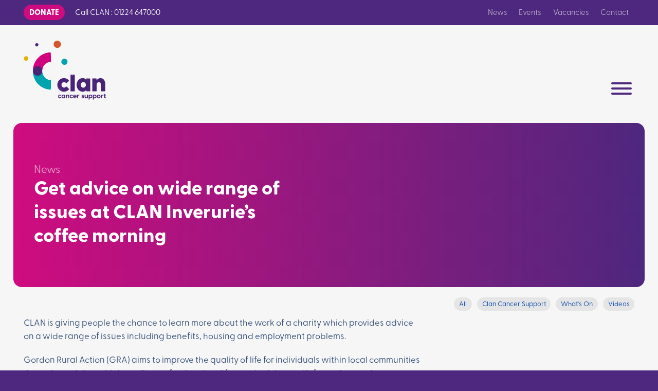

--- FILE ---
content_type: text/html; charset=UTF-8
request_url: https://www.clancancersupport.org/news/get-advice-on-wide-range-of-issues-at-clan-inveruries-coffee-morning/
body_size: 8245
content:
<!DOCTYPE html><html lang="en-gb" class="no-js"><head><meta charset="utf-8"><meta http-equiv="x-ua-compatible" content="ie=edge"><meta name="viewport" content="width=device-width, initial-scale=1.0, viewport-fit=cover"><script>document.documentElement.className=document.documentElement.className.replace("no-js","js")</script><meta name="format-detection" content="telephone=no"><meta name="google-site-verification" content="Tdg5aiYVnUUU3z1Z29bQXYMwp2aJ75AP51ORkznv5nk" /><title>Get advice on wide range of issues at CLAN Inverurie’s coffee morning - CLAN Cancer Support</title><meta name="description" content="CLAN is giving people the chance to learn more about the work of Gordon Rural Action" /><meta property="fb:app_id" content="CLANnow"><meta property="og:url" content="https://www.clancancersupport.org/news/get-advice-on-wide-range-of-issues-at-clan-inveruries-coffee-morning/" /><meta property="og:type" content="website" /><meta property="og:title" content="Get advice on wide range of issues at CLAN Inverurie’s coffee morning - CLAN Cancer Support" /><meta property="og:image" content="" /><meta property="og:image:width" content="1200" /><meta property="og:image:height" content="630" /><meta property="og:description" content="CLAN is giving people the chance to learn more about the work of Gordon Rural Action" /><meta property="og:site_name" content="CLAN Cancer Support" /><meta property="og:locale" content="en_GB" /><meta property="og:locale:alternate" content="en_GB" /><meta name="twitter:card" content="summary_large_image" /><meta name="twitter:site" content="clannow" /><meta name="twitter:url" content="https://www.clancancersupport.org/news/get-advice-on-wide-range-of-issues-at-clan-inveruries-coffee-morning/" /><meta name="twitter:title" content="Get advice on wide range of issues at CLAN Inverurie’s coffee morning - CLAN Cancer Support" /><meta name="twitter:description" content="CLAN is giving people the chance to learn more about the work of Gordon Rural Action" /><meta name="twitter:image" content="" /><link rel="home" href="https://www.clancancersupport.org/" /><link rel="canonical" href="https://www.clancancersupport.org/news/get-advice-on-wide-range-of-issues-at-clan-inveruries-coffee-morning/"><link href="https://fonts.googleapis.com/css?family=Open+Sans:300,400,400i,700" rel="stylesheet"><link href="/css/style.css" rel="stylesheet"><link href="//cdn.rawgit.com/noelboss/featherlight/1.7.13/release/featherlight.min.css" rel="stylesheet"><link rel="apple-touch-icon" sizes="180x180" href="/assets/web-icons/apple-touch-icon.png"><link rel="icon" type="image/png" sizes="32x32" href="/assets/web-icons/favicon-32x32.png"><link rel="icon" type="image/png" sizes="16x16" href="/assets/web-icons/favicon-16x16.png"><link rel="manifest" href="/assets/web-icons/site.webmanifest"><link rel="mask-icon" href="/assets/web-icons/safari-pinned-tab.svg" color="#d071cc"><link rel="shortcut icon" href="/assets/web-icons/favicon.ico"><meta name="apple-mobile-web-app-title" content="CLAN"><meta name="application-name" content="CLAN"><meta name="msapplication-TileColor" content="#ffffff"><meta name="msapplication-config" content="/assets/web-icons/browserconfig.xml"><meta name="theme-color" content="#ffffff"><!-- Hotjar Tracking Code for Clan Cancer Support --><script>
      (function(h,o,t,j,a,r){
        h.hj=h.hj||function(){(h.hj.q=h.hj.q||[]).push(arguments)};
        h._hjSettings={hjid:3216125,hjsv:6};
        a=o.getElementsByTagName('head')[0];
        r=o.createElement('script');r.async=1;
        r.src=t+h._hjSettings.hjid+j+h._hjSettings.hjsv;
        a.appendChild(r);
      })(window,document,'https://static.hotjar.com/c/hotjar-','.js?sv=');
    </script><script>
        if ((navigator.doNotTrack != "1" && 0) || !0) {
            window.addEventListener("load", function(){
                window.cookieconsent.initialise({
                    "palette": {
                        "popup": {
                            "background": "#0d0d0d",
                            "text": "#ffffff",
                            "link": "#ffffff"
                        },
                        "button": {
                            "background":  "block" === "wire" ? "transparent" :  "#f1d600",
                            "text": "block" === "wire" ? "#f1d600" : "#000000",
                            "border":  "block" === "wire" ? "#f1d600" : undefined
                        },
    		            "highlight": {
    			            "background":  "block" === "wire" ? "transparent" :  "#c2c2c2",
                            "text": "block" === "wire" ? "#c2c2c2" : "#000000",
                            "border":  "block" === "wire" ? "#c2c2c2" : undefined
    			        }
                    },
                    "position": "bottom" === "toppush" ? "top" : "bottom",
                    "static": "bottom" === "toppush",
                    "theme": "block",
                    "type": "opt-out",
                    "content": {
                        "message": "This website uses cookies for personalised advertising and to ensure you get the best experience on our website.&nbsp;",
                        "dismiss": "Got it!",
                        "link": "Learn More",
                        "href": "/privacy-notice",
    	                "allow":"Allow cookies",
    	                "deny":"Decline",
    	                "target":"_blank"
                    },
                    "revokable":0 === 1 ? true : false,
                    "dismissOnScroll":0 > 0 ? 0 : false,
                    "dismissOnTimeout":0 > 0 ? (0 * 1000) : false,
                    "cookie": {
    	                "expiryDays":365 !== 0 ? 365 : 365,
    	                "secure":0 === 1 ? true : false
    	            },
                    onInitialise: function (status) {
                        var type = this.options.type;
                        var didConsent = this.hasConsented();
                        if (type == "opt-in" && didConsent) {
                            // enable cookies
                            if (typeof optInCookiesConsented === "function") {
                                optInCookiesConsented();
                                console.log("Opt in cookies consented");
                            } else {
    	                        console.log("Opt in function not defined!");
    	                    }
                        }
                        if (type == "opt-out" && !didConsent) {
                            // disable cookies
                            if (typeof optOutCookiesNotConsented === "function") {
                                optOutCookiesNotConsented();
                                console.log("Opt out cookies not consented");
                            } else {
    	                        console.log("Opt out function not defined!");
    	                    }
                        }
                    },
                    onStatusChange: function(status, chosenBefore) {
                        var type = this.options.type;
                        var didConsent = this.hasConsented();
                        if (type == "opt-in" && didConsent) {
                            // enable cookies
                            if (typeof optInCookiesConsented === "function") {
                                optInCookiesConsented();
                                console.log("Opt in cookies consented");
                            } else {
    	                        console.log("Opt in function not defined!");
    	                    }
                        }
                        if (type == "opt-out" && !didConsent) {
                            // disable cookies
                            if (typeof optOutCookiesNotConsented === "function") {
                                optOutCookiesNotConsented();
                                console.log("Opt out cookies not consented");
                            } else {
    	                        console.log("Opt out function not defined!");
    	                    }
                        }
                    },
                    onRevokeChoice: function() {
                        var type = this.options.type;
                        if (type == "opt-in") {
                            // disable cookies
                            if (typeof optInCookiesRevoked === "function") {
                                optInCookiesRevoked();
                                console.log("Opt in cookies revoked");
                            } else {
    	                        console.log("Opt in revoked function not defined!");
    	                    }
                        }
                        if (type == "opt-out") {
                            // enable cookies
                            if (typeof optOutCookiesRevoked === "function") {
                                optOutCookiesRevoked();
                                console.log("Opt out cookies revoked");
                            } else {
    	                        console.log("Opt out revoked function not defined!");
    	                    }
                        }
                    }
                });
            });
        } else if (0) {
	        // disable cookies
            if (typeof optOutCookiesNotConsented === "function") {
                optOutCookiesNotConsented();
                console.log("Opt out cookies not consented");
            } else {
    	        console.log("Opt out function not defined!");
    	    }
	    }
    </script><link href="https://www.clancancersupport.org/cpresources/dde3f89f/css/cookieconsent.min.css?v=1758193606" rel="stylesheet"></head><body><a class="skip-link" href="#content">Skip to content</a><a class="skip-link" href="#nav-primary">Skip to navigation</a><header class="position-over bg-white--tint"><div class="utilities bg-tertiary color-white font-sm pad-xs" data-bk-links="white"><div class="site-container"><ul data-bk-layout="to:sm:center to:md:p:b md:p:rl sm:6" class="nav-block"><li data-bk-layout="p:r auto" class="font-bold"><a class="btn-secondary br-pill font-bold font-upper" href="https://www.clancancersupport.org/donate/">Donate</a></li><li>Call<span class="hide-at-sm"> CLAN </span>: 01224 647000</li></ul><nav data-bk-links="dim" data-bk-layout="to:sm:center to:sm:p:0 sm:6 sm:p:r sm:right" class="utility-nav"><ul  class="nav-block"><li ><a  class="current" href="https://www.clancancersupport.org/news/">News</a></li><li ><a  href="https://www.clancancersupport.org/fundraising/events/">Events</a></li><li ><a  href="https://www.clancancersupport.org/vacancies/">Vacancies</a></li><li ><a  href="https://www.clancancersupport.org/locations/">Contact</a></li></ul></nav></div></div><div class="site-container"><div data-bk-layout="p:sm p:t middle md:bottom"><div data-bk-layout="p:trl 3 md:2" class="site-logo--container"><h1 class="site-logo logo"><a class="site-logo__img logo__img" href="/">CLAN Cancer Support</a></h1></div><div data-bk-layout="p:rl p:sm 9 md:10 right" class="nav-toggler-wrapper | no-js-dn"><button id="nav-toggler" class="hamburger hamburger--squeeze no-outline" type="button" aria-controls="nav-primary"><span class="hamburger-box"><span class="hamburger-inner"></span></span></button></div><div data-bk-layout="to:lg:p:0 9 lg:10 lg:p:rl lg:right" class="nav-primary-layout"><nav id="nav-primary" class="nav-primary" aria-labelledby="nav-toggler"><h2 class="hide">Site Navigation</h2><form data-bk-layout="lg:p:bl lg:3" class="bk-form bk-form__search font-sm" action="https://www.clancancersupport.org/search/results/"><input type="search" name="q" placeholder="search"><button class="hide" type="submit">Search</button></form><ul class="sm sm-bk" id="nav-primary-list"><li class="sm-bk__top-level-item"><a class="" href="https://www.clancancersupport.org/fundraising/ypi/">
                            YPI
            </a></li><li class="sm-bk__top-level-item"><a class="has-submenu" href="https://www.clancancersupport.org/volunteering/"><span class="sub-arrow">+</span>              Volunteering
            </a><ul class="sm-bk__child-list font-sm"><li><a href="https://www.clancancersupport.org/volunteering/events-volunteer/" class="">
                          
                        
                      Events Volunteer &amp; Events Team Leader Volunteer
                    </a></li><li><a href="https://www.clancancersupport.org/volunteering/listening-support-volunteer/" class="">
                          
                        
                      Listening &amp; Support Volunteer
                    </a></li><li><a href="https://www.clancancersupport.org/volunteering/shops-retail-volunteer/" class="">
                          
                        
                      Shops/Retail Volunteer
                    </a></li><li><a href="https://www.clancancersupport.org/volunteering/volunteer-drivers/" class="">
                          
                        
                      Volunteer Drivers
                    </a></li><li><a href="https://www.clancancersupport.org/services/children-families/" class="">
                          
                        
                      Children &amp; Family Services
                    </a></li><li><a href="https://www.clancancersupport.org/volunteering/gardening-volunteer/" class="">
                          
                        
                      Gardening Volunteer
                    </a></li><li><a href="https://www.clancancersupport.org/volunteering/recycling-volunteer-orkney-only/" class="">
                          
                        
                      Recycling Volunteer (Orkney Only)
                    </a></li></ul></li><li class="sm-bk__top-level-item"><a class="has-submenu" href="https://www.clancancersupport.org/fundraising/"><span class="sub-arrow">+</span>              How to Support Clan
            </a><ul class="sm-bk__child-list font-sm"><li><a href="https://www.clancancersupport.org/clan-cancer-support-tartan/" class="">
                          
                        
                      Clan Cancer Support Tartan
                    </a></li><li><a href="https://www.clancancersupport.org/fundraising/make-a-donation/" class="">
                          
                        
                      Make a donation
                    </a></li><li><a href="https://www.clancancersupport.org/fundraising/events/" class=""><span class="sub-arrow">+</span>
                                                        
                        
                      Events
                    </a><ul class="sm-bk__child-list font-sm"><li><a href="https://www.clancancersupport.org/fundraising/events/glitzmas-brunch/" class="">
                                        Clan&#039;s Glitzmas Brunch
                                      </a></li></ul></li><li><a href="https://www.clancancersupport.org/fundraising/charity-shops/" class="">
                          
                        
                      Retail
                    </a></li><li><a href="https://www.clancancersupport.org/fundraising/merchandise/" class="">
                          
                        
                      Merchandise
                    </a></li><li><a href="https://www.clancancersupport.org/fundraising/gifts-in-wills/" class="">
                          
                        
                      Gifts in Wills
                    </a></li><li><a href="https://www.clancancersupport.org/fundraising/clan-lottery/" class="">
                          
                        
                      Clan Lottery
                    </a></li><li><a href="https://www.clancancersupport.org/fundraising/ypi/" class="">
                          
                        
                      YPI
                    </a></li><li><a href="https://www.clancancersupport.org/fundraising/community-fundraising/" class="">
                          
                        
                      Community Fundraising
                    </a></li><li><a href="https://www.clancancersupport.org/corporate/" class="">
                          
                        
                      Corporate Partnerships
                    </a></li></ul></li><li class="sm-bk__top-level-item"><a class="has-submenu" href="https://www.clancancersupport.org/services/"><span class="sub-arrow">+</span>              Our Services
            </a><ul class="sm-bk__child-list font-sm"><li><a href="https://www.clancancersupport.org/services/emotional-support-counselling/" class="">
                          
                        
                      Emotional Support &amp; Counselling
                    </a></li><li><a href="https://www.clancancersupport.org/services/telephone-digital-support/" class="">
                          
                        
                      Telephone and Digital Support
                    </a></li><li><a href="https://www.clancancersupport.org/services/clan-accommodation/" class="">
                          
                        
                      Clan Accommodation
                    </a></li><li><a href="https://www.clancancersupport.org/services/children-families/" class="">
                          
                        
                      Children &amp; Family Services
                    </a></li><li><a href="https://www.clancancersupport.org/services/health-and-wellbeing/" class="">
                          
                        
                      Health and Wellbeing Service
                    </a></li><li><a href="https://www.clancancersupport.org/services/complementary-therapies/" class="">
                          
                        
                      Complementary Therapies
                    </a></li><li><a href="https://www.clancancersupport.org/services/cancer-support-blog/" class="">
                          
                        
                      Cancer Support Blog
                    </a></li><li><a href="https://www.clancancersupport.org/services/support-groups/" class="">
                          
                        
                      Support Groups
                    </a></li></ul></li><li class="sm-bk__top-level-item"><a class="has-submenu" href="https://www.clancancersupport.org/about/"><span class="sub-arrow">+</span>              About Us
            </a><ul class="sm-bk__child-list font-sm"><li><a href="https://www.clancancersupport.org/about/history-of-clan/" class="">
                          
                        
                      History of Clan
                    </a></li><li><a href="https://www.clancancersupport.org/about/mission-vision-values/" class="">
                          
                        
                      Mission, Vision &amp; Values
                    </a></li><li><a href="https://www.clancancersupport.org/about/awards-accreditations/" class="">
                          
                        
                      Awards &amp; Accreditations
                    </a></li><li><a href="https://www.clancancersupport.org/about/clan-people/" class=""><span class="sub-arrow">+</span>
                                                        
                        
                      Clan People
                    </a><ul class="sm-bk__child-list font-sm"><li><a href="https://www.clancancersupport.org/about/clan-people/management-team/" class="">
                                        Management Team
                                      </a></li><li><a href="https://www.clancancersupport.org/about/clan-people/board/" class="">
                                        Clan Board
                                      </a></li><li><a href="https://www.clancancersupport.org/about/clan-people/ambassadors/" class="">
                                        Ambassadors
                                      </a></li></ul></li></ul></li><li class="sm-bk__top-level-item"><a class="has-submenu" href="https://www.clancancersupport.org/locations/"><span class="sub-arrow">+</span>              Locations
            </a><ul class="sm-bk__child-list font-sm"><li><a href="https://www.clancancersupport.org/locations/aberdeenshire/" class="">
                          
                        
                      Aberdeen &amp; Shire
                    </a></li><li><a href="https://www.clancancersupport.org/locations/morayshire/" class="">
                          
                        
                      Moray
                    </a></li><li><a href="https://www.clancancersupport.org/locations/northern-isles/" class="">
                          
                        
                      Northern Isles
                    </a></li></ul></li><li class="sm-bk__top-level-item"><a class="has-submenu" href="#"><span class="sub-arrow">+</span>              Christmas
            </a><ul class="sm-bk__child-list font-sm"><li><a href="https://www.clancancersupport.org/fundraising/christmas-tree-collection/" class="">
                          
                        
                      Christmas Tree Collection
                    </a></li></ul></li></ul></nav></div></div></div></header><section class="bg-white--tint"><div class="site-container"><header data-bk-layout="p:t lg:p:lg lg:p:t"><div data-bk-layout="p:0 middle" class="br-4 ofh bg-secondary-primary"><div data-bk-layout="p:lg md:7 lg:6 lg:pl:1" class="color-white pad-lg"><p class="color-secondary--lighter font-md" data-bk-links="white dim"><a href="https://www.clancancersupport.org/news/">News</a></p><h2 data-bk-layout="to:lg:p:0 lg:p:r lg:p:lg" class="font-xl">
                          Get advice on wide range of issues at CLAN Inverurie’s coffee morning
                      </h2></div></div></header></div><div class="site-container pad-b clear"><ul data-bk-layout="p:trl" data-bk-links="primary" class="nav-block align-r font-xs"><li data-bk-layout="p:sm p:bl auto"><a class="bg-grey--light br-pill" href="https://www.clancancersupport.org/news/">All</a></li><li data-bk-layout="p:sm p:bl auto"><a class="bg-grey--light br-pill" href="https://www.clancancersupport.org/news/clan/">Clan Cancer Support</a></li><li data-bk-layout="p:sm p:bl auto"><a class="bg-grey--light br-pill" href="https://www.clancancersupport.org/news/whats-on/">What&#039;s On</a></li><li data-bk-layout="p:sm p:bl auto"><a class="bg-grey--light br-pill" href="https://www.clancancersupport.org/news/videos/">Videos</a></li></ul><div data-bk-layout="p:rl md:8" data-bk-links="secondary underline-initial" class="pad-sm-b rte"><p>CLAN is giving people the chance to learn more about the work of a charity which provides advice on a wide range of issues including benefits, housing and employment problems.</p><p>Gordon Rural Action (GRA) aims to improve the quality of life for individuals within local communities through providing a high quality, professional and focused advice and information service.</p><p>CLAN will welcome Sarah Flavell from GRA to its next coffee morning on April 6. Sarah will discuss the work of the organisation and how it helps people.</p><p>Gemma Powell, CLAN’s area services co-ordinator, said: “We are delighted to welcome Sarah along to our popular monthly coffee morning in Inverurie.</p><p>“It can often be difficult to know where to turn if you find yourself with a problem and she will give a great insight into the work of GRA and the kind of issues they are able to deal with and give advice on.”</p><p>The coffee morning will take place at the Catholic Church Hall on North Street, Inverurie at 10.30am and is open to anyone affected by any type of cancer. Anyone who would like to find out more about CLAN’s local services and how they can get involved is also welcome.</p></div></div><nav data-bk-links="primary" class="font-lg font-light pad-sm-b"><div class="site-container"><p data-bk-layout="p:0 6"><a data-bk-layout href="https://www.clancancersupport.org/news/clan-forms-partnership-with-shetland-bereavement-support-service/" title="CLAN forms partnership with Shetland Bereavement Support Service"><span class="font-arrow">←</span> <span>Previous Post</span></a></p><p data-bk-layout="p:0 6 right "><a data-bk-layout href="https://www.clancancersupport.org/news/clan-extends-reach-in-stonehaven/" title="CLAN extends reach in Stonehaven"><span>Next Post</span> <span class="font-arrow">→</span></a></p></div></nav><section class="bg-white--tint pad pad-lg-b bdr-t bdr-grey" data-bk-links="primary"><div class="site-container pad-t"><h3 data-bk-layout="p:rbl" class="font-xl color-text">What’s Happening…</h3><article data-bk-layout="6 md:3"><a class="block" href="https://www.clancancersupport.org/news/clan-launches-shetland-survey/"><img class="br-3" src="https://s3-eu-west-1.amazonaws.com/assets.clanhouse.org/images/_600x380_crop_center-center_none/20241211_Clan_Cheque_022.JPG" alt=""><h4 class="pad-xs-t">Clan launches Shetland Survey</h4><time datetime="2026-01-13T13:55:00+00:00" class="pad-xs-t font-xs color-text block">13th January 2026</time></a></article><article data-bk-layout="6 md:3"><a class="block" href="https://www.clancancersupport.org/news/clash-of-the-clans-quiz-launches-with-aiberdeen-mannie/"><img class="br-3" src="https://s3-eu-west-1.amazonaws.com/assets.clanhouse.org/_600x380_crop_center-center_none/Aiberdeen-Mannie-Quiz-October-2025-2.png" alt=""><h4 class="pad-xs-t">Clash of the Clans quiz launches with Aiberdeen Mannie</h4><time datetime="2026-01-09T10:00:00+00:00" class="pad-xs-t font-xs color-text block">09th January 2026</time></a></article><article data-bk-layout="6 md:3"><a class="block" href="https://www.clancancersupport.org/news/pancreatic-cancer-awareness-month-diagnosis-and-treatment-blog/"><img class="br-3" src="https://s3-eu-west-1.amazonaws.com/assets.clanhouse.org/_600x380_crop_center-center_none/20251103_PANCREATIC_MONTH_009.jpg" alt=""><h4 class="pad-xs-t">Pancreatic Cancer Awareness month | Diagnosis and treatment blog</h4><time datetime="2025-11-30T09:00:00+00:00" class="pad-xs-t font-xs color-text block">30th November 2025</time></a></article><article data-bk-layout="6 md:3"><a class="block" href="https://www.clancancersupport.org/news/clan-grows-christmas-tree-collection-service-across-city-and-shire/"><img class="br-3" src="https://s3-eu-west-1.amazonaws.com/assets.clanhouse.org/_600x380_crop_center-center_none/20241121_CLAN_XMASTREE_030.jpg" alt=""><h4 class="pad-xs-t">Clan grows Christmas tree collection service across city and shire</h4><time datetime="2025-11-29T09:00:00+00:00" class="pad-xs-t font-xs color-text block">29th November 2025</time></a></article><p data-bk-layout="p:rl right"><a class="btn-compact btn-empty br-2" href="https://www.clancancersupport.org/news/">All Posts →</a></p></div></section></section><div class="bg-primary color-white" data-bk-links="white"><ul data-bk-layout="p:0 flex wrap"><li data-bk-layout="p:lg md:6 center middlebrewbrew " class="pad-xl bg-secondary"><h2 class="font-xl font-bold">Follow Clan</h2><p data-bk-layout="p:rbl md:9" class="font-sm margin-t">Stay up to date on with Clan on our social media channels</p><ul class="pad-sm-t"><li data-bk-layout="p:0 auto" class="social-icon"><a class="social-icon--link social-icon--twitter" href="https://twitter.com/clannow" target="_blank" rel="noopener noreferrer">
          Twitter
        </a></li><li data-bk-layout="p:0 auto" class="social-icon"><a class="social-icon--link social-icon--facebook" href="https://www.facebook.com/ClanCancerSupport" target="_blank" rel="noopener noreferrer">
          Facebook
        </a></li><li data-bk-layout="p:0 auto" class="social-icon"><a class="social-icon--link social-icon--youtube" href="https://www.youtube.com/user/CLANCancerSupport" target="_blank" rel="noopener noreferrer">
          YouTube
        </a></li><li data-bk-layout="p:0 auto" class="social-icon"><a class="social-icon--link social-icon--instagram" href="https://www.instagram.com/clancancersupport/" target="_blank" rel="noopener noreferrer">
          Instagram
        </a></li><li data-bk-layout="p:0 auto" class="social-icon"><a class="social-icon--link social-icon--linkedin" href="https://www.linkedin.com/company/clancancersupport" target="_blank" rel="noopener noreferrer">
          Linkedin
        </a></li></ul></li><li data-bk-layout="p:lg md:6 center middlebrewbrew " class="pad-xl bg-tertiary"><h2 class="font-xl font-bold">Support Clan</h2><p data-bk-layout="p:rbl md:9" class="font-sm margin-t">Clan offers free support to anyone affected by cancer in north-east Scotland, Moray, Orkney and Shetland. Please help support us.</p><p class="margin-t"><a class="btn-outline-on-dark br-pill" href="https://www.clancancersupport.org/donate" target="_blank" rel="noopener noreferrer">
      Donate
    </a></p></li></ul></div><section class="bg-white--tint color-primary pad"><div class="site-container"><div data-bk-layout="p:0 md:p:lg center middle"><div data-bk-layout="auto"><img src="https://s3-eu-west-1.amazonaws.com/assets.clanhouse.org/images/_92xAUTO_crop_center-center_none/Email-image_2024-05-06-102915_vqhf.jpg" alt=""></div><div data-bk-layout="lg:6 lg:pl:1 left"><h2 class="font-md font-bold pad-xs-b">Do you want to know more?</h2><p class="font-sm"><p>Sign up now to receive emails keeping you informed about our services, events, and Clan news from across all of our areas.</p></p></div><p data-bk-layout="auto"><a class="btn-primary br-pill" href="https://www.clancancersupport.org/mailing-list/">
                      I want to hear more about Clan
                  </a></p></div></div></section><footer class="bg-grey--light font-sm"><div data-bk-links="primary" class="site-container pad"><div data-bk-layout="sm:6 md:4 lg:3"><address class="pad-sm-b font-normal"><b>CLAN Cancer Support</b><br>
        120 Westburn Road<br>
        Aberdeen<br>
        AB25 2QA
      </address><p class="font-xs pad-sm-b">Registered Charity <a href="https://www.oscr.org.uk/about-charities/search-the-register/charity-details?number=SC022606#results" target="_blank" rel="noopener noreferrer">SC022606</a></p><p class="font-xs"><a href="/privacy-notice">Privacy Notice</a></p><p class="font-xs"><a href="/cookies-policy">Cookie Policy</a></p></div><div data-bk-layout="6 sm:3 md:4 lg:3"><nav class="utility-nav"><ul  class=""><li  class="pad-xs-b block"><a  class="current" href="https://www.clancancersupport.org/news/">News</a></li><li  class="pad-xs-b block"><a  href="https://www.clancancersupport.org/fundraising/events/">Events</a></li><li  class="pad-xs-b block"><a  href="https://www.clancancersupport.org/vacancies/">Vacancies</a></li><li  class="pad-xs-b block"><a  href="https://www.clancancersupport.org/locations/">Contact</a></li></ul></nav></div><div data-bk-layout="6 sm:3 md:4 lg:3"><nav class="utility-nav"><ul  class=""><li  class="pad-xs-b block"><a  href="https://www.clancancersupport.org/fundraising/ypi/">YPI</a></li><li  class="pad-xs-b block"><a  href="https://www.clancancersupport.org/volunteering/">Volunteering</a><ul  class=""><li  class="pad-xs-b block"><a  href="https://www.clancancersupport.org/volunteering/events-volunteer/">Events Volunteer &amp; Events Team Leader Volunteer</a></li><li  class="pad-xs-b block"><a  href="https://www.clancancersupport.org/volunteering/listening-support-volunteer/">Listening &amp; Support Volunteer</a></li><li  class="pad-xs-b block"><a  href="https://www.clancancersupport.org/volunteering/shops-retail-volunteer/">Shops/Retail Volunteer</a></li><li  class="pad-xs-b block"><a  href="https://www.clancancersupport.org/volunteering/volunteer-drivers/">Volunteer Drivers</a></li><li  class="pad-xs-b block"><a  href="https://www.clancancersupport.org/services/children-families/">Children &amp; Family Services</a></li><li  class="pad-xs-b block"><a  href="https://www.clancancersupport.org/volunteering/gardening-volunteer/">Gardening Volunteer</a></li><li  class="pad-xs-b block"><a  href="https://www.clancancersupport.org/volunteering/recycling-volunteer-orkney-only/">Recycling Volunteer (Orkney Only)</a></li></ul></li><li  class="pad-xs-b block"><a  href="https://www.clancancersupport.org/fundraising/">How to Support Clan</a><ul  class=""><li  class="pad-xs-b block"><a  href="https://www.clancancersupport.org/clan-cancer-support-tartan/">Clan Cancer Support Tartan</a></li><li  class="pad-xs-b block"><a  href="https://www.clancancersupport.org/fundraising/make-a-donation/">Make a donation</a></li><li  class="pad-xs-b block"><a  href="https://www.clancancersupport.org/fundraising/events/">Events</a><ul  class=""><li  class="pad-xs-b block"><a  href="https://www.clancancersupport.org/fundraising/events/glitzmas-brunch/">Clan&#039;s Glitzmas Brunch</a></li></ul></li><li  class="pad-xs-b block"><a  href="https://www.clancancersupport.org/fundraising/charity-shops/">Retail</a></li><li  class="pad-xs-b block"><a  href="https://www.clancancersupport.org/fundraising/merchandise/">Merchandise</a></li><li  class="pad-xs-b block"><a  href="https://www.clancancersupport.org/fundraising/gifts-in-wills/">Gifts in Wills</a></li><li  class="pad-xs-b block"><a  href="https://www.clancancersupport.org/fundraising/clan-lottery/">Clan Lottery</a></li><li  class="pad-xs-b block"><a  href="https://www.clancancersupport.org/fundraising/ypi/">YPI</a></li><li  class="pad-xs-b block"><a  href="https://www.clancancersupport.org/fundraising/community-fundraising/">Community Fundraising</a></li><li  class="pad-xs-b block"><a  href="https://www.clancancersupport.org/corporate/">Corporate Partnerships</a></li></ul></li><li  class="pad-xs-b block"><a  href="https://www.clancancersupport.org/services/">Our Services</a><ul  class=""><li  class="pad-xs-b block"><a  href="https://www.clancancersupport.org/services/emotional-support-counselling/">Emotional Support &amp; Counselling</a></li><li  class="pad-xs-b block"><a  href="https://www.clancancersupport.org/services/telephone-digital-support/">Telephone and Digital Support</a></li><li  class="pad-xs-b block"><a  href="https://www.clancancersupport.org/services/clan-accommodation/">Clan Accommodation</a></li><li  class="pad-xs-b block"><a  href="https://www.clancancersupport.org/services/children-families/">Children &amp; Family Services</a></li><li  class="pad-xs-b block"><a  href="https://www.clancancersupport.org/services/health-and-wellbeing/">Health and Wellbeing Service</a></li><li  class="pad-xs-b block"><a  href="https://www.clancancersupport.org/services/complementary-therapies/">Complementary Therapies</a></li><li  class="pad-xs-b block"><a  href="https://www.clancancersupport.org/services/cancer-support-blog/">Cancer Support Blog</a></li><li  class="pad-xs-b block"><a  href="https://www.clancancersupport.org/services/support-groups/">Support Groups</a></li></ul></li><li  class="pad-xs-b block"><a  href="https://www.clancancersupport.org/about/">About Us</a><ul  class=""><li  class="pad-xs-b block"><a  href="https://www.clancancersupport.org/about/history-of-clan/">History of Clan</a></li><li  class="pad-xs-b block"><a  href="https://www.clancancersupport.org/about/mission-vision-values/">Mission, Vision &amp; Values</a></li><li  class="pad-xs-b block"><a  href="https://www.clancancersupport.org/about/awards-accreditations/">Awards &amp; Accreditations</a></li><li  class="pad-xs-b block"><a  href="https://www.clancancersupport.org/about/clan-people/">Clan People</a><ul  class=""><li  class="pad-xs-b block"><a  href="https://www.clancancersupport.org/about/clan-people/management-team/">Management Team</a></li><li  class="pad-xs-b block"><a  href="https://www.clancancersupport.org/about/clan-people/board/">Clan Board</a></li><li  class="pad-xs-b block"><a  href="https://www.clancancersupport.org/about/clan-people/ambassadors/">Ambassadors</a></li></ul></li></ul></li><li  class="pad-xs-b block"><a  href="https://www.clancancersupport.org/locations/">Locations</a><ul  class=""><li  class="pad-xs-b block"><a  href="https://www.clancancersupport.org/locations/aberdeenshire/">Aberdeen &amp; Shire</a></li><li  class="pad-xs-b block"><a  href="https://www.clancancersupport.org/locations/morayshire/">Moray</a></li><li  class="pad-xs-b block"><a  href="https://www.clancancersupport.org/locations/northern-isles/">Northern Isles</a></li></ul></li><li  class="pad-xs-b block"><a  href="#">Christmas</a><ul  class=""><li  class="pad-xs-b block"><a  href="https://www.clancancersupport.org/fundraising/christmas-tree-collection/">Christmas Tree Collection</a></li></ul></li></ul></nav></div><div data-bk-layout="lg:3"><ul><li data-bk-layout="p:0 auto" class="social-icon--small margin-rl"><a class="social-icon--link social-icon--twitter-colour" href="https://twitter.com/clannow" target="_blank" rel="noopener noreferrer">
              Twitter
            </a></li><li data-bk-layout="p:0 auto" class="social-icon--small margin-rl"><a class="social-icon--link social-icon--facebook-colour" href="https://www.facebook.com/ClanCancerSupport" target="_blank" rel="noopener noreferrer">
              Facebook
            </a></li><li data-bk-layout="p:0 auto" class="social-icon--small margin-rl"><a class="social-icon--link social-icon--youtube-colour" href="https://www.youtube.com/user/CLANCancerSupport" target="_blank" rel="noopener noreferrer">
              YouTube
            </a></li><li data-bk-layout="p:0 auto" class="social-icon--small margin-rl"><a class="social-icon--link social-icon--instagram-colour" href="https://www.instagram.com/clancancersupport/" target="_blank" rel="noopener noreferrer">
              Instagram
            </a></li><li data-bk-layout="p:0 auto" class="social-icon--small margin-rl"><a class="social-icon--link social-icon--linkedin-colour" href="https://www.linkedin.com/company/clancancersupport" target="_blank" rel="noopener noreferrer">
              Linkedin
            </a></li></ul></div></div><div class="bg-tertiary color-white" data-bk-links="white dim"><div class="site-container"><div data-bk-layout="6">© CLAN Cancer Support</div><div data-bk-layout="6 right"><a href="https://www.fortytwo.studio" target="_blank" rel="noopener noreferrer" title="Web Design &amp; Development by FortyTwo Studio">FortyTwo</a></div></div></div></footer><script src="//code.jquery.com/jquery-2.2.4.min.js"></script><script src="/assets/js/01.jquery.smartmenus.js"></script><script src="//cdnjs.cloudflare.com/ajax/libs/jquery-easing/1.4.1/jquery.easing.min.js"></script><script src="/js/bundle.main.js"></script><script src="//cdn.rawgit.com/noelboss/featherlight/1.7.13/release/featherlight.min.js" type="text/javascript" charset="utf-8"></script><script>
      (function($) {
        $('.accordion-title').click(function() {
          $content = $('.accordion-content');
          $titles = $('.accordion-title');
          $this = $(this);
          $target = $this.next();
          // $target =  $this.parent().next();
          $easing = { duration: 600, easing: "easeInOutCubic" };

          if($this.hasClass('accordion-active')){
            $this.removeClass('accordion-active');
          }else{
            $titles.removeClass('accordion-active');
            $this.addClass('accordion-active');
          }

          if($target.hasClass('accordion-open')){
            $target.removeClass('accordion-open').slideUp($easing);
          }else{
            $content.removeClass('accordion-open').slideUp($easing);
            $target.addClass('accordion-open').slideDown($easing);
          }
          return false;
        });

        $('.accordion-title').on('keydown', function(e) {
          if (e.keyCode == 13 || e.keyCode == 32) {
              $(this).trigger("click");
          }
        });

      })(jQuery);
    </script><!-- Global site tag (gtag.js) - Google Analytics --><script async src="https://www.googletagmanager.com/gtag/js?id=UA-25906237-1"></script><script>
      window.dataLayer = window.dataLayer || [];
      function gtag(){dataLayer.push(arguments);}
      gtag('js', new Date());

      gtag('config', 'UA-25906237-1');
    </script><!-- Facebook Pixel Code --><script>
      !function(f,b,e,v,n,t,s)
      {if(f.fbq)return;n=f.fbq=function(){n.callMethod?
              n.callMethod.apply(n,arguments):n.queue.push(arguments)};
        if(!f._fbq)f._fbq=n;n.push=n;n.loaded=!0;n.version='2.0';
        n.queue=[];t=b.createElement(e);t.async=!0;
        t.src=v;s=b.getElementsByTagName(e)[0];
        s.parentNode.insertBefore(t,s)}(window, document,'script',
              'https://connect.facebook.net/en_US/fbevents.js');
      fbq('init', '872358183551873');
      fbq('track', 'PageView');
    </script><noscript><img height="1" width="1" style="display:none"
                   src="https://www.facebook.com/tr?id=872358183551873&ev=PageView&noscript=1"
      /></noscript><!-- End Facebook Pixel Code --><script src="https://www.clancancersupport.org/cpresources/dde3f89f/js/cookieconsent.min.js?v=1758193606"></script><script defer src="https://static.cloudflareinsights.com/beacon.min.js/vcd15cbe7772f49c399c6a5babf22c1241717689176015" integrity="sha512-ZpsOmlRQV6y907TI0dKBHq9Md29nnaEIPlkf84rnaERnq6zvWvPUqr2ft8M1aS28oN72PdrCzSjY4U6VaAw1EQ==" data-cf-beacon='{"version":"2024.11.0","token":"19ab91449f2346bf910b7054766a7cce","r":1,"server_timing":{"name":{"cfCacheStatus":true,"cfEdge":true,"cfExtPri":true,"cfL4":true,"cfOrigin":true,"cfSpeedBrain":true},"location_startswith":null}}' crossorigin="anonymous"></script>
</body></html>

--- FILE ---
content_type: application/javascript
request_url: https://www.clancancersupport.org/js/bundle.main.js
body_size: 314
content:
!function r(t,o,c){function a(n,e){if(!o[n]){if(!t[n]){var i="function"==typeof require&&require;if(!e&&i)return i(n,!0);if(s)return s(n,!0);throw(e=new Error("Cannot find module '"+n+"'")).code="MODULE_NOT_FOUND",e}i=o[n]={exports:{}},t[n][0].call(i.exports,function(e){return a(t[n][1][e]||e)},i,i.exports,r,t,o,c)}return o[n].exports}for(var s="function"==typeof require&&require,e=0;e<c.length;e++)a(c[e]);return a}({1:[function(e,n,i){$(function(){$("#nav-toggler").on("click",function(){$("#nav-toggler, #nav-primary").toggleClass("is-active")}),$("#msg-toggler").on("click",function(){$("#msg-banner").toggleClass("hide")}),$("#nav-primary-list").smartmenus({subIndicators:!1,subMenusMinWidth:"15em",subMenusMaxWidth:"20em",collapsibleBehavior:"accordion",subMenusSubOffsetX:-2,mainMenuSubOffsetY:5,mainMenuSubOffsetX:3,showFunction:function(e,n){e.fadeIn(250,n)}}),$("ul.tabs li").click(function(){var e=$(this).attr("data-tab");$("ul.tabs li").removeClass("current"),$(".tab-content").removeClass("current"),$(this).addClass("current"),$("#"+e).addClass("current")}),$("#donationSingle-form-input-marketingPreferences-3").click(function(){$(this).is(":checked")&&($("#donationSingle-form-input-marketingPreferences-0").prop("checked",!1),$("#donationSingle-form-input-marketingPreferences-1").prop("checked",!1),$("#donationSingle-form-input-marketingPreferences-2").prop("checked",!1))}),$("#donationSingle-form-input-marketingPreferences-0").click(function(){$(this).is(":checked")&&$("#donationSingle-form-input-marketingPreferences-3").prop("checked",!1)}),$("#donationSingle-form-input-marketingPreferences-1").click(function(){$(this).is(":checked")&&$("#donationSingle-form-input-marketingPreferences-3").prop("checked",!1)}),$("#donationSingle-form-input-marketingPreferences-2").click(function(){$(this).is(":checked")&&$("#donationSingle-form-input-marketingPreferences-3").prop("checked",!1)}),$("#donationMonthly-form-input-marketingPreferences-3").click(function(){$(this).is(":checked")&&($("#donationMonthly-form-input-marketingPreferences-0").prop("checked",!1),$("#donationMonthly-form-input-marketingPreferences-1").prop("checked",!1),$("#donationMonthly-form-input-marketingPreferences-2").prop("checked",!1))}),$("#donationMonthly-form-input-marketingPreferences-0").click(function(){$(this).is(":checked")&&$("#donationMonthly-form-input-marketingPreferences-3").prop("checked",!1)}),$("#donationMonthly-form-input-marketingPreferences-1").click(function(){$(this).is(":checked")&&$("#donationMonthly-form-input-marketingPreferences-3").prop("checked",!1)}),$("#donationMonthly-form-input-marketingPreferences-2").click(function(){$(this).is(":checked")&&$("#donationMonthly-form-input-marketingPreferences-3").prop("checked",!1)})})},{}]},{},[1]);